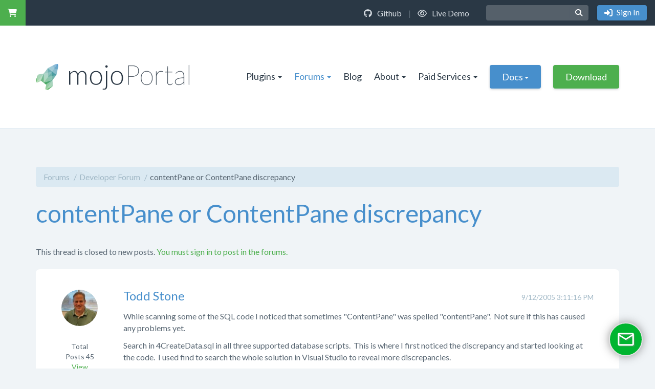

--- FILE ---
content_type: text/html; charset=utf-8
request_url: https://www.mojoportal.com/Forums/Thread.aspx?pageid=5&t=215~1
body_size: 28765
content:

<!DOCTYPE html>
<html id="Html" class="htmlclass" lang="en-US">
	<head id="Head1"><meta charset="utf-8" /><meta http-equiv="x-ua-compatible" content="ie=edge" /><title>
	contentPane or ContentPane discrepancy - mojoPortal
</title><meta name="viewport" content="width=device-width, initial-scale=1" /><meta name="SKYPE_TOOLBAR" content="SKYPE_TOOLBAR_PARSER_COMPATIBLE" /><link rel="apple-touch-icon" sizes="180x180" href="../Data/Sites/1/skins/2017-mojo-sky/img/favicons/apple-touch-icon.png" /><link rel="icon" type="image/png" href="../Data/Sites/1/skins/2017-mojo-sky/img/favicons/favicon-32x32.png" sizes="32x32" /><link rel="icon" type="image/png" href="../Data/Sites/1/skins/2017-mojo-sky/img/favicons/favicon-16x16.png" sizes="16x16" /><link rel="manifest" href="../Data/Sites/1/skins/2017-mojo-sky/img/favicons/manifest.json" /><link rel="mask-icon" href="../Data/Sites/1/skins/2017-mojo-sky/img/favicons/safari-pinned-tab.svg" color="#478fcc" /><link rel="shortcut icon" href="../Data/Sites/1/skins/2017-mojo-sky/img/favicons/favicon.ico" /><meta name="msapplication-config" content="img/favicons/browserconfig.xml" /><meta name="theme-color" content="#ffffff" />
<meta property="og:type" content="website" />
<link rel="search" type="application/opensearchdescription+xml" title="mojoPortal Site Search" href="https://www.mojoportal.com/SearchEngineInfo.ashx" />

		<!-- Style -->
		<link href="https://fonts.googleapis.com/css?family=Lato:300,300i,400,400i,700,700i" rel="stylesheet" />
		<!-- <link rel="stylesheet" href="//maxcdn.bootstrapcdn.com/font-awesome/4.7.0/css/font-awesome.min.css" /> -->
		
<link rel="stylesheet" href="https://www.mojoportal.com/Data/Sites/1/skins/2017-mojo-sky/fonts/fontawesome-free-6.4.2-web/css/all.min.css?v=e29d74a4-b296-4cfc-99c9-c9f3a24fa4d0" data-loader="skinfoldercss">
<link rel="stylesheet" href="https://www.mojoportal.com/Data/Sites/1/skins/2017-mojo-sky/fonts/fontawesome-free-6.4.2-web/css/v4-shims.min.css?v=e29d74a4-b296-4cfc-99c9-c9f3a24fa4d0" data-loader="skinfoldercss">
<link rel="stylesheet" href="https://www.mojoportal.com/Data/Sites/1/skins/2017-mojo-sky/js/smartmenus/jquery.smartmenus.bootstrap.css?v=e29d74a4-b296-4cfc-99c9-c9f3a24fa4d0" data-loader="skinfoldercss">
<link rel="stylesheet" href="https://www.mojoportal.com/Data/Sites/1/skins/2017-mojo-sky/js/prismjs/themes/prism-okaidia.min.css?v=e29d74a4-b296-4cfc-99c9-c9f3a24fa4d0" data-loader="skinfoldercss"><link rel="stylesheet" href="//code.jquery.com/ui/1.12.1/themes/smoothness/jquery-ui.css" />
<link rel="stylesheet" href="https://www.mojoportal.com/Data/Sites/1/skins/2017-mojo-sky/js/vendors/nivo-slider/themes/default/default.css?v=e29d74a4-b296-4cfc-99c9-c9f3a24fa4d0" data-loader="skinfoldercss">
<link rel="stylesheet" href="https://www.mojoportal.com/Data/Sites/1/skins/2017-mojo-sky/js/vendors/nivo-slider/themes/light/light.css?v=e29d74a4-b296-4cfc-99c9-c9f3a24fa4d0" data-loader="skinfoldercss">
<link rel="stylesheet" href="https://www.mojoportal.com/Data/Sites/1/skins/2017-mojo-sky/js/vendors/nivo-slider/themes/dark/dark.css?v=e29d74a4-b296-4cfc-99c9-c9f3a24fa4d0" data-loader="skinfoldercss">
<link rel="stylesheet" href="https://www.mojoportal.com/Data/Sites/1/skins/2017-mojo-sky/js/vendors/nivo-slider/themes/bar/bar.css?v=e29d74a4-b296-4cfc-99c9-c9f3a24fa4d0" data-loader="skinfoldercss">
<link rel="stylesheet" href="https://www.mojoportal.com/Data/Sites/1/skins/2017-mojo-sky/js/vendors/nivo-slider/nivo-slider.css?v=e29d74a4-b296-4cfc-99c9-c9f3a24fa4d0" data-loader="skinfoldercss">
<link rel="stylesheet" href="https://www.mojoportal.com/Data/Sites/1/skins/2017-mojo-sky/js/vendors/slick/slick.css?v=e29d74a4-b296-4cfc-99c9-c9f3a24fa4d0" data-loader="skinfoldercss"><link rel="stylesheet" data-loader="StyleSheetCombiner"  href="https://www.mojoportal.com/csshandler.ashx?s=1&skin=2017-mojo-sky&sv=e29d74a4-b296-4cfc-99c9-c9f3a24fa4d0"/>

		<!-- Scripts -->
		
		<script src="//code.jquery.com/jquery-3.1.1.min.js" integrity="sha256-hVVnYaiADRTO2PzUGmuLJr8BLUSjGIZsDYGmIJLv2b8=" crossorigin="anonymous"></script>
		
<script>window.jQuery || document.write('<script src=\'https://www.mojoportal.com/Data/Sites/1/skins/2017-mojo-sky/js/vendors/jquery/jquery-3.7.0.min.js?v=e29d74a4-b296-4cfc-99c9-c9f3a24fa4d0\'><\/script>')</script>
		<script src="//code.jquery.com/ui/1.12.1/jquery-ui.min.js" integrity="sha256-VazP97ZCwtekAsvgPBSUwPFKdrwD3unUfSGVYrahUqU=" crossorigin="anonymous"></script>
		
<script src="https://www.mojoportal.com/Data/Sites/1/skins/2017-mojo-sky/js/vendors/nivo-slider/jquery.nivo.slider.pack.js?v=e29d74a4-b296-4cfc-99c9-c9f3a24fa4d0" data-loader="skinfolderscript"></script>
<script>window.jQuery.ui || document.write('<script src=\'https://www.mojoportal.com/Data/Sites/1/skins/2017-mojo-sky/js/vendors/jquery/jquery-ui-1.12.1/jquery-ui.min.js?v=e29d74a4-b296-4cfc-99c9-c9f3a24fa4d0\'><\/script>')</script>
<script>window.jQuery.ui || document.write('<link rel=\'stylesheet\' href=\'https://www.mojoportal.com/Data/Sites/1/skins/2017-mojo-sky/js/vendors/jquery/jquery-ui-1.12.1/jquery-ui.min.css?v=e29d74a4-b296-4cfc-99c9-c9f3a24fa4d0\'>')</script>
		<!-- Change JQueryUI plugin names to fix name collision with Bootstrap. -->
		<script>$.widget.bridge('uiTooltip', $.ui.tooltip);$.widget.bridge('uiButton', $.ui.button);</script>
		
		<!-- Live Helper Chat 
		<script type="text/javascript">
			var LHCChatOptions = {};
			LHCChatOptions.opt = {widget_height:340,widget_width:300,popup_height:520,popup_width:500,domain:'www.mojoportal.com'};
			(function() {
			var po = document.createElement('script'); po.type = 'text/javascript'; po.async = true;
			var referrer = (document.referrer) ? encodeURIComponent(document.referrer.substr(document.referrer.indexOf('://')+1)) : '';
			var location  = (document.location) ? encodeURIComponent(window.location.href.substring(window.location.protocol.length)) : '';
			po.src = '//support.i7media.com/index.php/chat/getstatus/(click)/internal/(position)/bottom_right/(ma)/br/(hide_offline)/true/(top)/350/(units)/pixels/(leaveamessage)/true/(department)/4/(theme)/3?r='+referrer+'&l='+location;
			var s = document.getElementsByTagName('script')[0]; s.parentNode.insertBefore(po, s);
			})();
		</script>	-->	
		<script>var LHC_API = LHC_API||{};
		LHC_API.args = {mode:'widget',lhc_base_url:'//chat.i7media.com/',wheight:450,wwidth:350,pheight:520,pwidth:500,domain:'www.mojoportal.com',leaveamessage:true,department:[4],theme:5,check_messages:false};
		(function() {
		var po = document.createElement('script'); po.type = 'text/javascript'; po.setAttribute('crossorigin','anonymous'); po.async = true;
		var date = new Date();po.src = '//chat.i7media.com/design/defaulttheme/js/widgetv2/index.js?'+(""+date.getFullYear() + date.getMonth() + date.getDate());
		var s = document.getElementsByTagName('script')[0]; s.parentNode.insertBefore(po, s);
		})();
		</script>
	
<link rel='canonical' href='https://www.mojoportal.com/Forums/Thread.aspx?pageid=5&amp;t=215~-1' /></head>
	<body id="Body" class="pagebody is-complete forumthread forumpage page-offwhite">
		
		
		<form method="post" action="/" id="aspnetForm" class="main-form">
<div class="aspNetHidden">
<input type="hidden" name="__EVENTTARGET" id="__EVENTTARGET" value="" />
<input type="hidden" name="__EVENTARGUMENT" id="__EVENTARGUMENT" value="" />
<input type="hidden" name="__VIEWSTATEFIELDCOUNT" id="__VIEWSTATEFIELDCOUNT" value="3" />
<input type="hidden" name="__VIEWSTATE" id="__VIEWSTATE" value="gp1MfW9lmqB7Uo44FvOfExLHpUMbUG4gwNJMDz50ffiuwpivxL1rfLIHsiyZy1eNAP9a5BSru/Lw7QuOCdN5se/QVkdIM7LCbEB/zyRmz+0FZFrwHTUfkmVQd85nMzPCAZn1hDZit/1DCUH7k9Uhskw7XuniRFdCdYlpc3JuKUo55Gwt9yUJvwgRsnOtZaXv2F/CpsIAh4B/[base64]" />
<input type="hidden" name="__VIEWSTATE1" id="__VIEWSTATE1" value="saC64dnLYHm+//yNwilrOronvtXN8DYfJVl96hMWYSwfKTjVhIwo5vZ5TL7OOmqTFegF/SsBCXeR6JT6X0zld/YtDglyHtEkn+2QP4HGWagE7zFs2T6Vy1Yw81Jj3ElHy0Q5O/tmiegYJtQxVqybUOQKOhqqDekJSUfNoh2tFhBHco8oTRdESpc2Zo7r6wY0dFzUKbQ+RqAqE/C6ChyI6KMSZI29VhIOVatOz9JEFfElb9WDfbLXU3cirGk8EYLj2bO8Z0la47ukIlMy8QXXePtjx4QgWsB4o736vrioSDYtHS7MSmsUbRkj1nGaC11zNArAFICJLOi2hqibk5ke+eGpFe+42lGL42lll/MRnrZ7+1ebsL/4CoM4WFI3G7kddogTzpk8qR07rBpSXUsoJjWi7FYvRawXDMYdjXmAvQ422PrhTrHhztr83jmiD6nP6PT1/8EcZ2hmECjK6/sByQbkeI6KEPYUtOpYp/WYtFhE24FYGzg6" />
<input type="hidden" name="__VIEWSTATE2" id="__VIEWSTATE2" value="B4xhnLeKRXUcJ5+nKRNGbBEgxzGBYtljEUUFBEhJTs6NvemmjLkmDoAwNXnUM/61gnXvmRRPxY6Uwy+c8AJQ9BpL5WQpivU/dAbsG/d5VBOcz6BES7IhHBQbn/K3W3cuhaDxtfatW5OY0B87MElrlvH7nNELxE3ZZiSx1yqx6lMQMaF2rBeJPQ0mwUZNUECHJVAQG+YAau3oOE5w7dmglHjbe03aE/LZ6kp6H8yYM2BGbWx+afFvtK7+lwPrrDIaZpJG2Awzr+JkceEDpVOm3lbnV6pXBTegrWfrlP25ZKRpJ2F0kpeEK7X32MUG7577B/DMaTkbKKm6zzlH6y1WiM1c7voITg==" />
</div>

<script type="text/javascript">
//<![CDATA[
var theForm = document.forms['aspnetForm'];
if (!theForm) {
    theForm = document.aspnetForm;
}
function __doPostBack(eventTarget, eventArgument) {
    if (!theForm.onsubmit || (theForm.onsubmit() != false)) {
        theForm.__EVENTTARGET.value = eventTarget;
        theForm.__EVENTARGUMENT.value = eventArgument;
        theForm.submit();
    }
}
//]]>
</script>



<script src="/ClientScript/mojocombined/mojocombinedfull.js?v3" data-loader="scriptloader"></script>
<script src="/ClientScript/CSSFriendly/AdapterUtils.min.js" data-loader="scriptloader"></script>
<script src="/ClientScript/CSSFriendly/TreeViewAdapter.min.js" data-loader="scriptloader"></script><script data-loader="NeatHtmlUntrustedContentControl" src="/NeatHtml/NeatHtml.js?guid=4aae580c-2719-4406-afc1-f347c0d8195e"></script>
<script src="/bundles/WebFormsJs?v=N8tymL9KraMLGAMFuPycfH3pXe6uUlRXdhtYv8A_jUU1" type="text/javascript"></script>
<script src="/bundles/MsAjaxJs?v=D6VN0fHlwFSIWjbVzi6mZyE9Ls-4LNrSSYVGRU46XF81" type="text/javascript"></script>
<div class="aspNetHidden">

	<input type="hidden" name="__VIEWSTATEGENERATOR" id="__VIEWSTATEGENERATOR" value="0EFB0CF3" />
	<input type="hidden" name="__EVENTVALIDATION" id="__EVENTVALIDATION" value="l1yluXr0AyBZCcruE45d9WigDMPQGfBfhq+jRd0fhlKLHB6DmYbvUdsXqkzlpZlMoDpRnJm3kyetPiOIMzQpqP21MnIXCfvTwAjSXnE822odGevxsY8bcRVjZWhgXNfVf0xwhSfQ3gFHrGoPGHmXAghwUHObyD+7BTenE1OUeoVCuJzD" />
</div>
			
			
			
			<script type="text/javascript">
//<![CDATA[
Sys.WebForms.PageRequestManager._initialize('ctl00$ScriptManager1', 'aspnetForm', [], [], [], 90, 'ctl00');
//]]>
</script>


		<script>var hideAdminDrawerInitially = true;</script>
			
			<div class="userbar">
				<div class="left">
					<li class='topnavitem cartnav'><a class='sitelink' href='https://www.mojoportal.com/WebStore/Cart.aspx?pageid=490&amp;mid=733'><span class='fa fa-shopping-cart text-green'></span></a></li> 
				</div>
				<div class="right">
					<div class="userbarlinks"><a href="https://github.com/i7MEDIA/mojoportal/" target="_blank"><i class="fa fa-github"></i> Github</a> | <a href="https://demo.mojoportal.com/" target="_blank"><i class="fa fa-eye"></i> Live Demo</a></div>
					<div id="ctl00_SearchInputBar_pnlS" class="wrapsearchinput">
	
	<div id="ctl00_SearchInputBar_pnlSearch" class="searchpanel " onkeypress="javascript:return WebForm_FireDefaultButton(event, &#39;ctl00_SearchInputBar_btnSearch&#39;)" style="display:inline;">
		
		
		
		<input name="ctl00$SearchInputBar$txtSearch" type="text" id="ctl00_SearchInputBar_txtSearch" title="Site Search" class="form-control" placeholder=" " />
		<span class='input-group-btn'><input type="submit" name="ctl00$SearchInputBar$btnSearch" value="" id="ctl00_SearchInputBar_btnSearch" class="btn btn-link" /></span>
		
	
	</div>

</div>
					<ul class="user-spec">
						<li class="topnavitem"><a class="btn btn-blue loginlink" rel="nofollow" href="https://www.mojoportal.com/Secure/Login.aspx?returnurl=https%3a%2f%2fwww.mojoportal.com%2f"> Sign In</a></li>
						
					</ul>
				</div>
			</div>
			<div class="sitewrap">
				<header class="head">
					<div class="container">
						<a class="site-logo" href="../"><img src="https://www.mojoportal.com/Data/Sites/1/skins/2017-mojo-sky/img/logo.svg" alt="mojoPortal CMS" /></a>
						<div class="sitemenu hidden-xs hidden-sm" id="site-menu">
							<ul class='nav navbar-nav sm sm-clean'><li class='dropdown-toggle'><a href='/plugins'>Plugins</a><ul class='dropdown-menu'><li><a href='https://www.mojoportal.com/form-wizard-pro-product'>Form Wizard Pro</a></li><li><a href='https://www.mojoportal.com/event-calendar-pro-product'>Event Calendar Pro</a></li><li><a href='https://www.mojoportal.com/site-membership-pro-product'>Site Membership Pro</a></li><li><a href='https://www.mojoportal.com/web-invoice-pro-product'>Web Invoice Pro</a></li><li><a href='https://www.mojoportal.com/fund-raiser-pro-product'>Fund Raiser Pro</a></li><li><a href='https://www.mojoportal.com/professional-installation-service'>Installation Service</a></li></ul></li><li class='dropdown-toggle active'><a href='/forums'>Forums</a><ul class='dropdown-menu'><li><a href='https://www.mojoportal.com/Forums/ForumView.aspx?pageid=5&f=3~1'>Installing &amp; Upgrading</a></li><li><a href='https://www.mojoportal.com/Forums/ForumView.aspx?pageid=5&f=5~1'>Site Administration</a></li><li><a href='https://www.mojoportal.com/Forums/ForumView.aspx?pageid=5&f=9~1'>Developer Forum</a></li><li><a href='https://www.mojoportal.com/Forums/ForumView.aspx?pageid=5&f=4~1'>Design &amp; Skinning</a></li><li><a href='https://www.mojoportal.com/Forums/ForumView.aspx?pageid=5&f=43~1'>SuperFlexi</a></li><li><a href='https://www.mojoportal.com/forums'>More Forums</a></li></ul></li><li><a href='/blog'>Blog</a></li><li class='dropdown-toggle'><a href='/about'>About</a><ul class='dropdown-menu'><li><a href='/features'>Features</a></li><li><a href='/contact'>Contact Us</a></li><li><a href='/report-a-vulnerability'>Report a Vulnerability</a></li><li><a href='/contribute'>Contribute</a></li></ul></li><li class='dropdown-toggle'><a href='/paid-services'>Paid Services</a><ul class='dropdown-menu'><li class='dropdown-toggle'><a href='/hosting'>Hosting</a><ul class='dropdown-menu'><li><a href='/shared-hosting'>Shared Hosting</a></li><li><a href='/dedicated-hosting'>Dedicated Hosting</a></li></ul></li><li class='dropdown-toggle'><a href='/paid-support'>Paid Support</a><ul class='dropdown-menu'><li><a href='/paid-support-ticket'>Paid Support Ticket</a></li><li><a href='/support-plans'>Support Plans</a></li></ul></li><li><a href='/training'>mojoPortal Training</a></li></ul></li><li class='dropdown-toggle menu-btn-blue'><a class='menu-btn-blue' href='/docs'>Docs</a><ul class='dropdown-menu'><li class='dropdown-toggle'><a href='/docs/install-and-admin'>Install &amp; Admin</a><ul class='dropdown-menu'><li class='dropdown-toggle'><a href='/docs/installation-quick-start'>Installation Quick Start</a><ul class='dropdown-menu'><li class='dropdown-toggle'><a href='/docs/installing-mojoportal-on-iis'>Installing mojoPortal on IIS</a><ul class='dropdown-menu'><li><a href='/adding-a-host-name-to-the-hosts-file-for-local-testing'>How to get multiple IIS web sites working on your development machine</a></li></ul></li><li><a href='/docs/migrating-mojoportal-to-a-new-server'>Migrating mojoPortal to a New Server</a></li></ul></li><li><a href='/hosting-requirements'>Hosting Requirements</a></li><li><a href='/docs/database-configuration'>Database Configuration</a></li><li><a href='/docs/upgrading'>Upgrading</a></li><li class='dropdown-toggle'><a href='/docs/basic-troubleshooting'>Basic Troubleshooting</a><ul class='dropdown-menu'><li><a href='/mojoportal-system-log.aspx'>The mojoPortal System Log</a></li></ul></li><li class='dropdown-toggle'><a href='/docs/email'>Email Configuration</a><ul class='dropdown-menu'><li><a href='/docs/sending-bulk-email'>Sending Bulk Email</a></li></ul></li><li class='dropdown-toggle'><a href='/docs/e-commerce'>E-commerce</a><ul class='dropdown-menu'><li><a href='/using-authorizenet.aspx'>Using Authorize.NET</a></li><li><a href='/using-paypal-standard.aspx'>Using PayPal Standard</a></li><li><a href='/using-paypal-website-payments-pro.aspx'>Using PayPal Website Payments Pro</a></li><li><a href='/using-paypal-express-checkout'>Using PayPal Express Checkout</a></li><li><a href='/using-plugnpay.aspx'>Using PlugNPay</a></li><li><a href='/using-worldpay'>Using WorldPay</a></li></ul></li><li class='dropdown-toggle'><a href='/managing-pages'>Managing Pages</a><ul class='dropdown-menu'><li><a href='/how-to-make-a-page-link-to-a-child-page.aspx'>How To Make a Page Link To a Child Page</a></li><li><a href='/linking-to-external-or-existing-pages.aspx'>Linking to External or Existing Pages</a></li><li><a href='/renaming-pages-and-changing-page-urls'>Renaming Pages and Changing Page Urls</a></li></ul></li><li class='dropdown-toggle'><a href='/docs/adding-content'>Adding Content to Pages</a><ul class='dropdown-menu'><li class='dropdown-toggle'><a href='/publishing-the-same-content-on-multiple-pages.aspx'>Publishing the Same Content on Multiple Pages</a><ul class='dropdown-menu'><li><a href='/same-content-on-all-pages-with-module-wrapper.aspx'>Same Content on All Pages With Module Wrapper</a></li></ul></li></ul></li><li><a href='/docs/content-versioning'>Content Versioning</a></li><li><a href='/docs/content-workflow'>Content Workflow</a></li><li class='dropdown-toggle'><a href='/docs/seo'>Search Engine Optimization</a><ul class='dropdown-menu'><li class='dropdown-toggle'><a href='/google-analytics-integration.aspx'>Google Analytics Integration</a><ul class='dropdown-menu'><li><a href='/tracking-outbound-link-clicks.aspx'>Tracking Outbound Link Clicks</a></li><li><a href='/using-the-async-google-analytics-controls.aspx'>Using The Async Google Analytics Controls</a></li></ul></li><li><a href='/submitting-your-site-maps-to-google-and-bing.aspx'>Submitting Your Site Maps to Google and Bing</a></li><li><a href='/seo-page-title-format.aspx'>Page Title Format</a></li><li><a href='/extensionless-urls.aspx'>Extensionless Urls</a></li><li><a href='/301-redirects.aspx'>301 Redirects</a></li><li><a href='/custom-meta-data.aspx'>Custom Meta Data</a></li><li><a href='/optimizing-your-home-page-url-for-seo.aspx'>Optimizing Your Home Page Url for SEO</a></li></ul></li><li class='dropdown-toggle'><a href='/advanced-configuration'>Advanced Configuration</a><ul class='dropdown-menu'><li><a href='/medium-trust'>Running in Medium Trust</a></li><li class='dropdown-toggle'><a href='/docs/webconfig'>Web.config Guide</a><ul class='dropdown-menu'><li><a href='/sample-userconfig.aspx'>Sample user.config</a></li><li><a href='/using-separate-files-for-config-sections'>Using Separate Files for Config Sections</a></li></ul></li><li><a href='/docs/canonical-domain'>Using a Canonical Domain or Host Name</a></li><li><a href='/docs/supporting-large-file-uploads'>Supporting Large File Uploads</a></li><li><a href='/using-neatupload-for-multiple-file-upload-with-a-progress-bar'>Using NeatUpload for Multiple File Upload with a Progress Bar</a></li><li><a href='/cdn-configuration'>CDN Configuration</a></li></ul></li><li><a href='/localization'>Localization</a></li><li><a href='/accessibility'>Accessibility</a></li><li><a href='/creatingaregistrationagreement.aspx'>Creating a Registration Agreement</a></li><li><a href='/capacity-planning.aspx'>Capacity Planning</a></li><li class='dropdown-toggle'><a href='/docs/site-search'>Site Search</a><ul class='dropdown-menu'><li><a href='/rebuilding-the-search-index.aspx'>Rebuilding the Search Index</a></li></ul></li><li><a href='/self-hosting-jquery'>Self Hosting jQuery</a></li><li><a href='/creating-content-templates.aspx'>Creating Content Templates</a></li><li><a href='/creating-content-style-templates.aspx'>Creating Content Style Templates</a></li><li><a href='/controlling-jquery-jquery-ui-versions'>Controlling jQuery &amp; jQuery UI Versions</a></li><li><a href='/customizing-the-404-page-not-found-page'>Customizing the 404 Page Not Found Page</a></li><li><a href='/adding-a-facebook-profile-widget-to-your-site.aspx'>Adding a Facebook Profile Widget to your site</a></li><li class='dropdown-toggle'><a href='/docs/multi-tenancy'>Multi-Tenancy</a><ul class='dropdown-menu'><li><a href='/docs/multi-tenancy-with-host-names'>Using Host Names</a></li><li><a href='/docs/multi-tenancy-with-folder-names'>Using Folders</a></li><li><a href='/docs/multi-tenancy-related-sites-mode'>Using Related Sites Mode</a></li></ul></li><li class='dropdown-toggle'><a href='/docs/web-farms-and-clusters'>Web Farms and Clusters</a><ul class='dropdown-menu'><li><a href='/overview-scaling-out-vs-scaling-up'>Overview - Scaling Out vs Scaling Up</a></li><li><a href='/implementation-considerations-for-web-farms'>Implementation Considerations for Web Farms</a></li><li class='dropdown-toggle'><a href='/windows-azure'>Windows Azure</a><ul class='dropdown-menu'><li><a href='/overview-of-the-windows-azure-platform'>Overview of the Windows Azure Platform</a></li><li class='dropdown-toggle'><a href='/using-a-synchronization-framework-to-run-mojoportal-on-azure'>Using a Synchronization Framework to Run mojoPortal on Azure</a><ul class='dropdown-menu'><li><a href='/create-a-windows-azure-storage-account'>Create a Windows Azure Storage Account</a></li><li><a href='/deploy-the-azure-host-to-windows-azure'>Deploy the Azure Host to Windows Azure</a></li><li><a href='/create-a-sqlazure-database'>Create a SqlAzure Database</a></li><li><a href='/create-windows-azure-appfabric-cache'>Create Windows Azure AppFabric Cache</a></li><li><a href='/preparing-a-local-copy-of-mojoportal-for-deployment'>Preparing a Local Copy of mojoPortal for Deployment</a></li><li><a href='/uploading-mojoportal-files-to-azure-blob-storage'>Uploading mojoPortal Files to Azure Blob Storage</a></li></ul></li></ul></li><li><a href='/logging-errors-to-the-database'>Logging Errors to the Database</a></li></ul></li><li><a href='/using-open-live-writer-to-manage-pages'>Using Open Live Writer to Manage Pages</a></li></ul></li><li class='dropdown-toggle'><a href='/docs/skinning'>Design and Skinning</a><ul class='dropdown-menu'><li><a href='/docs/upgrading-skins'>Upgrading Skins</a></li><li><a href='/supporting-tablets-and-phones'>Supporting Tablets and Phones</a></li><li><a href='/customizing-framework-with-bootswatch'>Customizing Framework with Bootswatch</a></li><li class='dropdown-toggle'><a href='/understanding-the-layout-master-file'>Understanding the Layout.master File</a><ul class='dropdown-menu'><li class='dropdown-toggle'><a href='/usercontrols-as-include-files.aspx'>UserControls as Include Files</a><ul class='dropdown-menu'><li><a href='/the-slidepanel-user-control.aspx'>The SlidePanel User Control</a></li></ul></li><li><a href='/showing-side-columns-even-when-they-have-no-content.aspx'>Showing Side Columns Even When They Have No Content</a></li><li><a href='/using-images-in-layoutmaster.aspx'>Using Images in layout.master</a></li><li><a href='/how-the-main-column-layout-works'>How The Main Column Layout Works</a></li></ul></li><li><a href='/understanding-the-styleconfig-file.aspx'>Understanding The style.config File</a></li><li><a href='/understandingthecssfiles.aspx'>Understanding the CSS Files</a></li><li class='dropdown-toggle'><a href='/docs/theme-skin-file'>Using the theme.skin File</a><ul class='dropdown-menu'><li><a href='/styling-facebook-comments'>Styling Facebook Comments</a></li><li><a href='/blog-display-settings'>Blog Display Settings</a></li><li><a href='/login-module-display-settings'>Login Module Display Settings</a></li><li><a href='/member-list-display-settings'>Member List Display Settings</a></li><li><a href='/forum-display-settings'>Forum Display Settings</a></li><li><a href='/layout-display-settings'>Layout Display Settings</a></li><li><a href='/registration-page-display-settings'>Registration Page Display Settings</a></li><li><a href='/webstore-display-settings'>WebStore Display Settings</a></li><li><a href='/child-page-site-map-display-settings'>Child Page Site Map Display Settings</a></li><li><a href='/image-gallery-display-settings'>Image Gallery Display Settings</a></li><li><a href='/feed-manager-display-settings'>Feed Manager Display Settings</a></li><li><a href='/shared-files-display-settings'>Shared Files Display Settings</a></li><li><a href='/event-calendar-pro-display-settings'>Event Calendar Pro Display Settings</a></li><li><a href='/form-wizard-pro-display-settings'>Form Wizard Pro Display Settings</a></li><li><a href='/miscellaneous-other-themeskin-settings'>Miscellaneous Other theme.skin settings</a></li><li><a href='/search-results-display-settings'>Search Results Display Settings</a></li><li><a href='/fund-raiser-pro-display-settings'>Fund Raiser Pro Display Settings</a></li></ul></li><li class='dropdown-toggle'><a href='/docs/styling-menus'>Styling Menus</a><ul class='dropdown-menu'><li class='dropdown-toggle'><a href='/menu-structure-and-properties.aspx'>Menu Structure and Properties</a><ul class='dropdown-menu'><li><a href='/multiple-horizontal-menus.aspx'>Multiple Horizontal Menus</a></li></ul></li><li><a class='unclickable' href='/docs/menu-types'>Menu Types</a></li><li><a class='unclickable' href='/unclickable-menu-items.aspx'>Unclickable Menu Items</a></li><li><a href='/the-trouble-with-aspnet-menu.aspx'>The Trouble With ASP.NET Menu</a></li><li><a href='/custom-menu-css-classes'>Custom Menu CSS Classes</a></li><li><a href='/flexmenu'>FlexMenu</a></li><li><a href='/mobile-kit-pro-mobilemenu'>Mobile Kit Pro - MobileMenu</a></li></ul></li><li class='dropdown-toggle'><a href='/skinning-tips'>Skinning Tips</a><ul class='dropdown-menu'><li><a href='/different-styles-for-different-features'>Different Styles For Different Features</a></li><li><a href='/styling-the-search-input-box'>Styling the Search Input Box</a></li><li><a href='/using-wireframe-skins'>Using Wireframe Skins</a></li><li><a href='/how-to-make-a-side-column-wider-on-some-pages'>How To Make a Side Column Wider On Some Pages</a></li><li><a href='/a-more-flexible-set-of-container-panels'>A More Flexible Set of Container Panels</a></li><li><a href='/docs/customizing-labels-and-buttons'>Customizing Labels and Buttons</a></li><li><a href='/customizing-the-addthis-widget'>Customizing the AddThis Widget</a></li><li><a href='/css-its-all-about-understanding-selectors'>CSS - Its All About Understanding Selectors</a></li><li><a href='/css-understanding-the-cascade'>CSS - Understanding the Cascade</a></li><li><a href='/visual-partitioning'>Visual Partitioning</a></li><li><a href='/where-is-the-site-logo'>Where is the Site Logo?</a></li><li><a href='/using-nivo-slider'>Using Nivo Slider</a></li><li><a href='/styling-jquery-widgets'>Styling jQuery Widgets</a></li><li><a href='/using-a-custom-favicon'>Using a Custom Favicon</a></li></ul></li><li><a href='/design-resources.aspx'>Design Resources</a></li><li><a href='/troubleshooting-css-issues.aspx'>Troubleshooting CSS Issues</a></li><li class='dropdown-toggle'><a href='/styling-admin-areas.aspx'>Styling Admin Areas</a><ul class='dropdown-menu'><li><a href='/creating-an-admin-toolbar.aspx'>Creating An Admin Toolbar</a></li><li><a href='/administration-menu.aspx'>Administration Menu</a></li></ul></li><li><a href='/how-to-control-headings.aspx'>How To Control Headings</a></li><li><a href='/changing-the-jquery-ui-theme'>Changing the jQuery UI Theme</a></li><li><a href='/improving-your-yslow-or-page-speed-score'>Improving Your YSlow or Page Speed Score</a></li><li><a href='/controlling-the-size-of-avatars'>Controlling the Size of Avatars</a></li><li><a href='/styling-recaptcha'>Styling Recaptcha</a></li><li><a href='/docs/creating-cross-platform-favicons'>Creating Cross Platform Favicons</a></li><li class='dropdown-toggle'><a href='/creating-skins-with-artisteer'>Creating mojoPortal CMS Skins with Artisteer</a><ul class='dropdown-menu'><li><a href='/artisteer-31-instructions'>Artisteer 3.1 Instructions</a></li><li><a href='/artisteer-30-instructions'>Artisteer 3.0 Instructions</a></li><li><a href='/artisteer-24-to-26-instructions.aspx'>Artisteer 2.4 to 2.6 Instructions</a></li><li><a href='/artisteer-23-instructions.aspx'>Artisteer 2.3 Instructions</a></li></ul></li><li><a href='/docs/skin-config'>Skin Config</a></li></ul></li><li class='dropdown-toggle'><a href='/docs/features'>Features</a><ul class='dropdown-menu'><li><a href='/docs/audio-video-players'>Audio/Video Players</a></li><li class='dropdown-toggle'><a href='/docs/better-image-gallery'>Better Image Gallery</a><ul class='dropdown-menu'><li><a href='/docs/getting-started-with-the-better-image-gallery'>Getting Started With The Better Image Gallery</a></li></ul></li><li class='dropdown-toggle'><a href='/docs/blog'>Blog</a><ul class='dropdown-menu'><li><a href='/using-open-live-writer-with-your-blog'>Using Open Live Writer with Your Blog</a></li><li><a href='/adding-content-to-the-blog-sidebar.aspx'>Adding Content to the Blog Sidebar</a></li><li class='dropdown-toggle'><a href='/using-feedburner-with-your-blog.aspx'>Using Feedburner with Your Blog</a><ul class='dropdown-menu'><li><a href='/getting-the-most-from-your-blog-with-odiogo-and-feedburner'>Getting The Most From Your Blog with Odiogo and Feedburner</a></li></ul></li><li><a href='/using-the-blog-feed-in-feed-manager'>Using the Blog Feed in Feed Manager</a></li><li><a href='/google-news-site-map'>Google News Site Map</a></li><li><a href='/blog-featured-post'>Blog Featured Post</a></li><li><a href='/blog-featured-image'>Blog Featured Image</a></li><li><a href='/blog-post-list-module'>Blog Post List Module</a></li></ul></li><li><a href='/docs/contact-form'>Contact Form</a></li><li><a href='/docs/event-calendar-pro'>Event Calendar Pro</a></li><li class='dropdown-toggle'><a href='/docs/feed-manager'>Feed Manager</a><ul class='dropdown-menu'><li><a href='/filtering-content-in-feed-manager.aspx'>Filtering Content in Feed Manager</a></li></ul></li><li><a href='/docs/file-manager'>File Manager</a></li><li><a href='/docs/form-wizard'>Form Wizard</a></li><li class='dropdown-toggle'><a href='/docs/forums'>Forums</a><ul class='dropdown-menu'><li><a href='/allowing-users-to-post-images-in-the-forums'>Allowing Users To Post Images In The Forums</a></li></ul></li><li><a href='/docs/html-fragment-module'>HTML Fragment Module</a></li><li><a href='/docs/html-module'>HTML Module</a></li><li><a href='/docs/image-gallery'>Image Gallery</a></li><li><a href='/docs/newsletter'>Newsletter</a></li><li><a href='/docs/recent-content'>Recent Content</a></li><li><a href='/docs/shared-files'>Shared Files</a></li><li><a href='/docs/superflexi'>SuperFlexi</a></li><li><a href='/docs/webstore'>WebStore</a></li><li><a href='/docs/xml-xsl-module'>XML/XSL Module</a></li></ul></li><li class='dropdown-toggle'><a href='/dev-docs'>Developer Docs</a><ul class='dropdown-menu'><li><a href='/dev-docs/how-mojoportal-works'>How mojoPortal Works</a></li><li><a href='/dev-docs/getting-the-code'>Getting the Code</a></li><li class='dropdown-toggle'><a href='/dev-docs/hello-world-quick-start'>Hello World - Developer Quick Start</a><ul class='dropdown-menu'><li><a href='/building-a-simple-paypal-buy-now-feature.aspx'>Building a Simple PayPal Buy Now Feature</a></li></ul></li><li class='dropdown-toggle'><a href='/dev-docs/extending-mojoportal'>Extending mojoPortal</a><ul class='dropdown-menu'><li><a href='/dev-docs/simple-module'>A Simple Custom Module</a></li><li><a href='/dev-docs/adding-javascript'>Adding Javascript</a></li><li><a href='/dev-docs/cloning-a-feature'>Cloning an Existing Feature</a></li><li><a href='/settingupasolutionforcustomdevelopment.aspx'>Setting Up a Solution for Custom Development</a></li><li><a href='/overviewofcontentfeaturedevelopment.aspx'>Overview of Content Feature Development</a></li><li><a href='/setupandupgradeforcustomfeatures.aspx'>Setup and Upgrade for Custom Features</a></li><li><a href='/dev-docs/friendly-urls'>Using Friendly Urls in Custom Features</a></li><li><a href='/addingcustomitemstotheadministrationmenu.aspx'>Adding Custom Items to the Administration Menu</a></li><li><a href='/using-a-different-database-for-a-feature'>Using a Different Database for a Feature</a></li><li><a href='/dev-docs/indexing-custom-features'>Making Custom Features Searchable</a></li><li><a href='/using-module-settings'>Using Module Settings</a></li><li class='dropdown-toggle'><a href='/event-handlers'>Event Handlers</a><ul class='dropdown-menu'><li><a href='/page-created-event-handlers.aspx'>Page Created Event Handlers</a></li><li><a href='/site-created-event-handlers'>Site Created Event Handlers</a></li><li><a href='/user-registered-event-handlers.aspx'>User Registered Event Handlers</a></li><li><a href='/user-sign-in-event-handlers.aspx'>User Sign In Event Handlers</a></li></ul></li><li><a href='/keeping-sessions-alive'>Keeping Sessions Alive</a></li></ul></li><li><a href='/developer-faq'>Developer FAQ</a></li><li><a href='/dev-docs/avoid-forking-the-code'>Avoid Forking The Code</a></li><li><a href='/architecture'>Architecture</a></li><li class='dropdown-toggle'><a href='/using-the-installation-system'>Using The Installation System</a><ul class='dropdown-menu'><li class='dropdown-toggle'><a href='/configuring-initial-content.aspx'>Configuring Initial Content</a><ul class='dropdown-menu'><li><a href='/populating-feature-content.aspx'>Populating Feature Content</a></li></ul></li></ul></li><li><a href='/using-the-task-framework.aspx'>Using The Task Framework</a></li><li><a href='/production-files-vs-source-code'>Production Files vs. Source Code </a></li><li class='dropdown-toggle'><a href='/dev-docs/visual-studio'>Developing in Visual Studio</a><ul class='dropdown-menu'><li><a href='/packaging-and-deployment.aspx'>Packaging and Deployment</a></li><li><a href='/producing-a-minimal-build-without-features.aspx'>Producing a Minimal Build Without Features</a></li><li><a href='/dev-docs/setting-up-your-projects'>Setting Up Your Projects</a></li></ul></li><li class='dropdown-toggle'><a href='/mojoportalwebcontrols.aspx'>mojoPortal Web Controls</a><ul class='dropdown-menu'><li><a href='/smartcombo.aspx'>SmartCombo</a></li><li><a href='/filebrowsertextboxextender'>FileBrowserTextBoxExtender</a></li></ul></li><li><a href='/using-ms-ajax'>Using MS AJAX</a></li><li class='dropdown-toggle'><a href='/customizing-the-editor-toolbars.aspx'>Customizing the Editor Toolbars</a><ul class='dropdown-menu'><li><a href='/controlling-the-css-used-in-the-editors'>Controlling The CSS Used in the Editors</a></li></ul></li><li class='dropdown-toggle'><a href='/docs/sql-query-tool'>Using The SQL Query Tool</a><ul class='dropdown-menu'><li><a href='/docs/using-saved-query-data-in-a-custom-module'>Using Saved Query Data in a Custom Module</a></li></ul></li><li><a href='/using-nettiers-with-mojoportal.aspx'>Using .netTiers with mojoPortal</a></li><li><a href='/using-the-help-system'>Using The Help System</a></li><li><a href='/recommended-developer-tools'>Recommended Tools</a></li><li><a href='/sending-email-from-custom-code'>Sending Email From Custom Code</a></li><li><a href='/logging-to-the-mojoportal-log4net-log-from-custom-code'>Logging to the mojoPortal log4net log From Custom Code</a></li><li><a href='/using-aspnet-routing-in-mojoportal'>Using ASP.NET Routing in mojoPortal</a></li><li class='dropdown-toggle'><a href='/dev-docs/building-a-guestbook-video-series'>Building a Guestbook Video Series</a><ul class='dropdown-menu'><li><a href='/dev-series-1-source-code-overview-part-1.aspx'>Dev Series 1 Source Code Overview Part 1</a></li><li><a href='/video-source-code-overview-part-2.aspx'>Dev Series 2 Source Code Overview Part 2</a></li><li><a href='/dev-series-3-custom-solution.aspx'>Dev Series 3 Custom Solution</a></li><li><a href='/dev-series-4-hello-web.aspx'>Dev Series 4 Hello Web</a></li><li><a href='/dev-series-5-hello-web-part-2.aspx'>Dev Series 5 Hello Web Part 2</a></li><li><a href='/dev-series-6-hello-guest-book.aspx'>Dev Series 6 Hello Guest Book</a></li><li><a href='/dev-series-7-concepts-part-1.aspx'>Dev Series 7 Concepts Part 1</a></li><li><a href='/dev-series-8-concepts-part-2.aspx'>Dev Series 8 Concepts Part 2</a></li><li><a href='/dev-series-9-debugging-in-iis.aspx'>Dev Series 9 Debugging in IIS</a></li><li><a href='/dev-series-10-create-a-table-using-the-setup-system.aspx'>Dev Series 10 Create a Table Using the Setup System</a></li><li><a href='/dev-series-11-using-the-setup-system-to-run-upgrade-scripts.aspx'>Dev Series 11 Using The Setup System to Run Upgrade Scripts</a></li><li><a href='/dev-series-12-generating-a-data-access-class.aspx'>Dev Series 12 Generating a Data Access Class</a></li><li><a href='/dev-series-13-generate-the-business-layer.aspx'>Dev Series 13 Generate the Business Layer</a></li><li><a href='/dev-series-14-first-guestbook-submission.aspx'>Dev Series 14 First Guestbook Submission</a></li><li><a href='/dev-series-15-form-layout.aspx'>Dev Series 15 Form Layout</a></li><li><a href='/dev-series-16-form-layout-and-data-binding.aspx'>Dev Series 16 Form Layout and Data Binding</a></li><li><a href='/dev-series-17-upgrading-from-svn-and-converting-to-vs-2010.aspx'>Dev Series 17 Upgrading from svn and Converting to VS 2010</a></li><li><a href='/dev-series-18-css-layout.aspx'>Dev Series 18 CSS Layout</a></li><li><a href='/dev-series-19-using-a-wysiwyg-editor-and-captcha.aspx'>Dev Series 19 Using a WYSIWYG Editor and Captcha</a></li><li><a href='/dev-series-20-default-button-and-input-validation.aspx'>Dev Series 20 Default Button and Input Validation</a></li><li><a href='/dev-series-21-protecting-against-untrusted-content.aspx'>Dev Series 21 Protecting Against Untrusted Content</a></li><li><a href='/dev-series-22-supporting-page-part-1.aspx'>Dev Series 22 Supporting Page Part 1</a></li><li><a href='/dev-series-23-supporting-pages-part-2.aspx'>Dev Series 23 Supporting Pages Part 2</a></li><li><a href='/dev-series-24-supporting-pages-part-3.aspx'>Dev Series 24 Supporting Pages Part 3</a></li><li><a href='/dev-series-25-enforcing-security-part-1.aspx'>Dev Series 25 Enforcing Security Part 1</a></li><li><a href='/dev-series-26-enforcing-security-part-2.aspx'>Dev Series 26 Enforcing Security Part 2</a></li><li><a href='/dev-series-27-implementing-the-update-method.aspx'>Dev Series 27 Implementing the update method</a></li><li><a href='/dev-series-28-feature-settings-part-1.aspx'>Dev Series 28 Feature Settings Part 1</a></li><li><a href='/dev-series-29-feature-settings-part-2.aspx'>Dev Series 29 Feature Settings Part 2</a></li><li><a href='/dev-series-30-feature-settings-part-3.aspx'>Dev Series 30 Feature Settings Part 3</a></li><li><a href='/dev-series-31-feature-packaging-and-deployment.aspx'>Dev Series 31 Feature Packaging and Deployment</a></li><li><a href='/guest-book-tutorial-files.aspx'>Guest Book Tutorial Files</a></li></ul></li></ul></li><li><a href='/faq'>FAQ</a></li><li class='dropdown-toggle'><a href='/docs/security'>Users &amp; Security</a><ul class='dropdown-menu'><li class='dropdown-toggle'><a href='/docs/use-ssl'>Use SSL</a><ul class='dropdown-menu'><li><a href='/docs/configuring-ssl-in-mojoportal'>Configuring SSL in mojoPortal</a></li><li><a href='/using-an-ssl-proxy-server'>Using an SSL Proxy Server</a></li></ul></li><li class='dropdown-toggle'><a href='/docs/authentication'>Authentication</a><ul class='dropdown-menu'><li><a href='/docs/forms-auth'>Forms Authentication</a></li><li class='dropdown-toggle'><a href='/docs/ldap-authentication'>LDAP Authentication</a><ul class='dropdown-menu'><li><a href='/using-active-directory'>Using Active Directory</a></li><li><a href='/usingopenldap.aspx'>Using OpenLDAP</a></li></ul></li><li><a href='/usingwindowsauthentication.aspx'>Using Windows Authentication</a></li><li><a href='/controlling-browser-sessions'>Controlling Browser Sessions</a></li><li><a href='/docs/oauth-openid-connect'>OAuth/OpenID Connect</a></li></ul></li><li class='dropdown-toggle'><a href='/docs/managing-users'>Managing Users</a><ul class='dropdown-menu'><li><a href='/oops-you-forgot-the-administrator-password'>Oops You Forgot the Administrator Password</a></li><li><a href='/docs/user-profiles'>User Profile Configuration</a></li><li><a href='/docs/password-encryption-hashing'>Password Encryption/Hashing</a></li></ul></li><li class='dropdown-toggle'><a href='/docs/roles-permissions'>Roles and Permissions</a><ul class='dropdown-menu'><li><a href='/allowing-users-to-upload-and-browse-files'>Allowing Users To Upload and Browse Files</a></li></ul></li><li><a href='/docs/protecting-static-files'>Protecting Static Files</a></li><li><a href='/docs/securing-the-file-system'>Securing the File System</a></li><li><a href='/docs/anti-spam'>Anti-SPAM Measures</a></li><li><a href='/docs/use-a-custom-machine-key'>Use a Custom Machine Key</a></li></ul></li></ul></li><li class='menu-btn-green'><a class='menu-btn-green' href='/download'>Download</a></li></ul>

						</div>
						<button type="button" class="menu-btn visible-xs visible-sm">
							<span class="menu-btn-text">Menu</span>
							<span class="menu-btn-bar first"></span>
							<span class="menu-btn-bar middle"></span>
							<span class="menu-btn-bar last"></span>
						</button>
					</div>
				</header>

				<main class="main-content">
					

					<div class="container">
						
						

						<div class="row" id="start-content">
							

							<div id="ctl00_divCenter" class="col-sm-12 nomargins center-pane clearfix">
	
								
								
	<div>
		<ul class='breadcrumb forum-crumb'><li>
		<a id="ctl00_mainContent_lnkPageCrumb" class="unselectedcrumb" href="https://www.mojoportal.com/forums">Forums</a></li><li><a href="https://www.mojoportal.com/Forums/ForumView.aspx?pageid=5&f=9~1" id="ctl00_mainContent_lnkForum">Developer Forum</a>
		</li><li>contentPane or ContentPane discrepancy
	</li></ul>
	</div>
	<div class="outerwrap">
		
		
		<div class="panelwrapper forumthreadview">
			
			
			<h2 class=" moduletitle threadheading">contentPane or ContentPane discrepancy</h2>
			
				
					<div class="settingrow forumdesc">
				
						<div class="forumlist-desc">
<p>This forum is only for questions or discussions about working with the mojoPortal source code in Visual Studio, obtaining the source code from the repository, developing custom features, etc. If your question is not along these lines this is not the right forum. Please try to post your question in the appropriate forum.</p>

<p><strong>Please do not</strong> post questions about design, CSS, or skinning here. Use the <a class="alert-link" href="/Forums/ForumView.aspx?pageid=5&amp;mid=34&amp;ItemID=4">Help With Skins</a> Forum for those questions.</p>
</div>

<div class="forumview-desc">
<div class="panel panel-info">
<div class="panel-heading">
<h3 class="panel-title">This forum is for discussing mojoPortal development</h3>
</div>

<div class="panel-body">
<p>This forum is only for questions or discussions about working with the mojoPortal source code in Visual Studio, obtaining the source code from the repository, developing custom features, etc. If your question is not along these lines this is not the right forum. Please try to post your question in the appropriate forum.</p>

<p>You can monitor commits to the repository from <a href="https://github.com/i7MEDIA/mojoportal/commits/master">this page</a>. We also recommend developers to <a href="/Forums/EditSubscriptions.aspx?mid=34&amp;pageid=5#forum9">subscribe to email notifications</a> in the developer forum as occasionally important things are announced.</p>

<p>Before posting questions here you might want to review the <a href="/developer-docs">developer documentation</a>.</p>
</div>
</div>

<div class="alert alert-warning m-b-0"><strong>Do not</strong> post questions about design, CSS, or skinning here. Use the <a class="alert-link" href="/Forums/ForumView.aspx?pageid=5&amp;mid=34&amp;ItemID=4">Help With Skins</a> Forum for those questions.</div>
</div>

					
			</div>

					



<div class="modulepager">
				
	
	
	<span id="ctl00_mainContent_postList_lblClosedTop" class="closedthreadmessage">This thread is closed to new posts.</span>
	<a id="ctl00_mainContent_postList_lnkLogin" class="ModulePager" href="https://www.mojoportal.com/Secure/Login.aspx">You must sign in to post in the forums.</a>

			</div>

<div class='postlistwrap postlist'>
	
			<div class="postcontainer" id='post778'>
				<div class="forumpostheader">
					9/12/2005 3:11:16 PM
					
				</div>
				
				<div class="postwrapper">
					<div class="postleft">
						<div class="forumpostusername">
							
							<a  href='https://www.mojoportal.com/ProfileView.aspx?userid=70'>Todd Stone</a>
						</div>
						
						<div class="forumpostuseravatar">
							<a id="ctl00_mainContent_postList_rptMessages_ctl00_av1" class="avatar" href="http://www.gravatar.com" title="Get your avatar" class="avatar"><img width="80" height="80" src="https://secure.gravatar.com/avatar/84bfa92df0af3b10764c52f9c1deeb01.jpg?r=PG&amp;s=80&amp;default=https%3a%2f%2fwww.mojoportal.com%2fData%2fSiteImages%2fdefaultavatar.png" alt="Gravatar" /></a>
						</div>

						<div class="forumpostuserattribute">
							Total Posts
							45
						</div>

						<div class="forumpostuserattribute">
							<a id="ctl00_mainContent_postList_rptMessages_ctl00_lnkUserPosts" rel="nofollow" href="https://www.mojoportal.com/Forums/UserThreads.aspx?userid=70">View Posts</a>
						</div>

						

						<div id="ctl00_mainContent_postList_rptMessages_ctl00_divUntrustedSignature" class="forumpostuserattribute">
							
<div class='NeatHtml' data-nhContainerId='62891246-5180-4568-baac-aedb0d328846' style='overflow: hidden; position: relative; border: none; padding: 0; margin: 0;'>
	<script data-loader='NeatHtml' data-nhScriptId='62891246-5180-4568-baac-aedb0d328846'>
		try { NeatHtml.DefaultFilter.BeginUntrusted('62891246-5180-4568-baac-aedb0d328846'); } catch (ex) { //document.writeln('NeatHtml not found\\074!-' + '-'); }
	</script>
	<div>
								
							</div>
	<input name='NeatHtmlEndUntrusted' type='hidden' />
	<!-- > -->
	<!-- <xmp></xmp><xml></xml><! -->
	<script data-loader='NeatHtml'>NeatHtml.DefaultFilter.ProcessUntrusted(10000, new RegExp("^/.*[_a-zA-Z0-9]+\.(png|jpg|jpeg|gif|PNG|JPG|JPEG|GIF)$"));</script>
</div>
<script data-loader='NeatHtml'>NeatHtml.DefaultFilter.ResizeContainer(undefined,'62891246-5180-4568-baac-aedb0d328846');</script>
						</div>

						
					</div>

					<div class="postright">
						<div class="posttopic">
							<h3>
								
								contentPane or ContentPane discrepancy
							</h3>
						</div>

						<div id="ctl00_mainContent_postList_rptMessages_ctl00_divUntrustedPost" class="postbody">
							
<div class='NeatHtml' data-nhContainerId='b0a4cd53-8f57-42de-90a4-94b59bafd244' style='overflow: hidden; position: relative; border: none; padding: 0; margin: 0;'>
	<script data-loader='NeatHtml' data-nhScriptId='b0a4cd53-8f57-42de-90a4-94b59bafd244'>
		try { NeatHtml.DefaultFilter.BeginUntrusted('b0a4cd53-8f57-42de-90a4-94b59bafd244'); } catch (ex) { //document.writeln('NeatHtml not found\\074!-' + '-'); }
	</script>
	<div>
								<p>While scanning some of the SQL code I noticed that sometimes &quot;ContentPane&quot; was spelled &quot;contentPane&quot;.&nbsp; Not sure if this has caused any problems yet.</p>
<p>Search in 4CreateData.sql in all three supported database scripts.&nbsp; This is where I first noticed the discrepancy and started looking at the code.&nbsp; I&nbsp;used find to search the whole solution in Visual Studio&nbsp;to&nbsp;reveal&nbsp;more discrepancies.</p>
<p>I am using mojoPortal from svn r498 9/11/2005.</p>
							</div>
	<input name='NeatHtmlEndUntrusted' type='hidden' />
	<!-- > -->
	<!-- <xmp></xmp><xml></xml><! -->
	<script data-loader='NeatHtml'>NeatHtml.DefaultFilter.ProcessUntrusted(10000, new RegExp("^/.*[_a-zA-Z0-9]+\.(png|jpg|jpeg|gif|PNG|JPG|JPEG|GIF)$"));</script>
</div>
<script data-loader='NeatHtml'>NeatHtml.DefaultFilter.ResizeContainer(undefined,'b0a4cd53-8f57-42de-90a4-94b59bafd244');</script>
						</div>

						
					</div>
				</div>
			</div>
		
			<div class="postcontainer postcontaineralt" id='post779'>
				<div class="forumpostheader">
					9/12/2005 4:11:27 PM
					
				</div>

				<div class="postwrapper">
					<div class="postleft">
						<div class="forumpostusername">
							
							<a  href='https://www.mojoportal.com/ProfileView.aspx?userid=1'>Joe Audette</a>
						</div>

						<div class="forumpostuseravatar">
							<a id="ctl00_mainContent_postList_rptMessages_ctl01_av1" class="avatar" href="http://www.gravatar.com" title="Get your avatar" class="avatar"><img width="80" height="80" src="https://secure.gravatar.com/avatar/5c9e656112fc3ba266e0e4a897b0a011.jpg?r=PG&amp;s=80&amp;default=https%3a%2f%2fwww.mojoportal.com%2fData%2fSiteImages%2fdefaultavatar.png" alt="Gravatar" /></a>
						</div>

						<div class="forumpostuserattribute">
							Total Posts
							18409
						</div>

						<div class="forumpostuserattribute">
							<a id="ctl00_mainContent_postList_rptMessages_ctl01_lnkUserPosts" rel="nofollow" href="https://www.mojoportal.com/Forums/UserThreads.aspx?userid=1">View Posts</a>
						</div>

						

						

						<div id="ctl00_mainContent_postList_rptMessages_ctl01_divTrustedSignature" class="forumpostuserattribute">
							
<div class='NeatHtml' data-nhContainerId='2673e973-23c3-4f8c-994a-2910eeefd551' style='overflow: hidden; position: relative; border: none; padding: 0; margin: 0;'>
	<script data-loader='NeatHtml' data-nhScriptId='2673e973-23c3-4f8c-994a-2910eeefd551'>
		try { NeatHtml.DefaultFilter.BeginUntrusted('2673e973-23c3-4f8c-994a-2910eeefd551'); } catch (ex) { //document.writeln('NeatHtml not found\\074!-' + '-'); }
	</script>
	<div>
								
							</div>
	<input name='NeatHtmlEndUntrusted' type='hidden' />
	<!-- > -->
	<!-- <xmp></xmp><xml></xml><! -->
	<script data-loader='NeatHtml'>NeatHtml.DefaultFilter.ProcessUntrusted(10000, new RegExp("^/.*[_a-zA-Z0-9]+\.(png|jpg|jpeg|gif|PNG|JPG|JPEG|GIF)$"));</script>
</div>
<script data-loader='NeatHtml'>NeatHtml.DefaultFilter.ResizeContainer(undefined,'2673e973-23c3-4f8c-994a-2910eeefd551');</script>
						</div>
					</div>

					<div class="postright">
						<div class="posttopic">
							<h3>
								
								Re: contentPane or ContentPane discrepancy
							</h3>
						</div>

						
						<div id="ctl00_mainContent_postList_rptMessages_ctl01_divTrustedPost" class="postbody">
							It would be nice if it were consistent but I don't think its causing any problems, its just an id for a td in the markup and that should be case insensitive on all platforms. Nevertheless, I may look for it and fix it sometime soon.<br /><br />Joe
						</div>
					</div>
				</div>
			</div>
		
</div>

<div class="modulepager">
				
	
	
	<a id="ctl00_mainContent_postList_lnkLoginBottom" class="ModulePager" href="https://www.mojoportal.com/Secure/Login.aspx">You must sign in to post in the forums.</a>
	<span id="ctl00_mainContent_postList_lblClosedBottom" class="closedthreadmessage">This thread is closed to new posts.</span>

			</div>
					
				
			
			
		
		</div>
		
	
	</div>

							
</div>

							
						</div>
					</div>

					
				</main>
			</div>

			<footer class="foot">
				<div class="container">
					<div class="row flex-children flex-stretch fb-j-between">
						<div class="col-lg-4 visible-lg visible-xl foot-img fb-lg-33">
							<img src="/data/sites/1/media/illustrations/footer_rocket.svg" alt="mojoPortal - Launch Your Website Today" />
						</div>
						<div class="col-lg-7 col-lg-push-1 fb-sm-100 fb-lg-50">
							<div class="foot-menu-top visible-md visible-lg visible-xl">
								<nav class='fb-parent fb-row fb-wrap fb-j-between'>
									<ul class="fb-child fb-shrink">
										<li><a href="/about">About</a></li>
										<li><a href="/features">Features</a></li>
										<li><a href="/license.aspx">License</a></li>
										<li><a href="/contact">Contact Us</a></li>
									</ul>
									<ul class="fb-child fb-shrink">
										<li><a href="/installation-quick-start.aspx">Get Started</a></li>
										<li><a href="http://demo.mojoportal.com/">Live Demo</a></li>
										<li><a href="/download">Download</a></li>
										<li><a href="/installation-quick-start.aspx">Startup Guide</a></li>
										<li><a href="/professional-installation-service">Pro Installation</a></li>
									</ul>
									<ul class="fb-child fb-shrink">
										<li><a href="/support">Support</a></li>
										<li><a href="/forums">Forums</a></li>
										<li><a href="/docs">Documentation</a></li>
										<li><a href="/faq.aspx">F.A.Q.</a></li>
										<li><a href="/paid-support">Premium Support</a></li>
									</ul>
									<ul class="fb-child fb-shrink">
										<li><a href="/paid-services">Paid Services</a></li>
										<li><a href="/hosting">Hosting</a></li>
										<li><a href="/plugins">Plugins</a></li>
										<li><a href="/training">Training</a></li>
									</ul>
								</nav>
							</div>
							<div class="foot-menu-bottom text-xs-center text-xl-left">
								<ul class="social-list clearfix">
									<li>
										<a href="http://www.facebook.com/pages/mojoPortal/146363180114" title="Check us out on Facebook">
											<i class="fa fa-facebook"></i>
										</a>
									</li>
									<li>
										<a href="http://www.youtube.com/user/mojoportal" title="Visit our YouTube Channel">
											<i class="fa fa-youtube"></i>
										</a>
									</li>
									<li>
										<a href="http://www.mojoportal.com/blog19rss.aspx" title="View our blog's RSS">
											<i class="fa fa-rss"></i>
										</a>
									</li>
								</ul>
								<p class="foot-metas">
								<a tabindex="0" class="pbm" role="button" data-toggle="popover" data-trigger="focus" data-placement="top" title="Built With Love in KC" data-content="Thanks for visiting our site, we hope you like it enough that you want your own ;)">Powered by mojoPortal CMS</a><br class="hidden-md hidden-lg hidden-xl" /><span class="hidden-xs hidden-sm"> &nbsp;|&nbsp;</span> <a href="https://i7media.net/?utm_source=usersite&utm_medium=referral&utm_campaign=DesignByi7" title="Visit i7MEDIA" target="_blank">&copy; 2017 - 2026 i7MEDIA, LLC</a></p>
							</div>
						</div>
					</div>
				</div>
			</footer>

			<nav class="menu-drawer">
				<div class="menu-drawer-inner">
					<div id="ctl00_SearchInputBoxMobile_pnlS" class="wrapsearchinput">
	
	<div id="ctl00_SearchInputBoxMobile_pnlSearch" class="searchpanel " onkeypress="javascript:return WebForm_FireDefaultButton(event, &#39;ctl00_SearchInputBoxMobile_btnSearch&#39;)" style="display:inline;">
		
		
		
		<input name="ctl00$SearchInputBoxMobile$txtSearch" type="text" id="ctl00_SearchInputBoxMobile_txtSearch" title="Site Search" class="form-control" placeholder="enter search terms" />
		<span class='input-group-btn'><input type="submit" name="ctl00$SearchInputBoxMobile$btnSearch" value="" id="ctl00_SearchInputBoxMobile_btnSearch" class="btn btn-link" /></span>
		
	
	</div>

</div>
					<ul class='site-nav'><li class='dropdown-toggle'><a href='/plugins'>Plugins</a><ul class='menu-dropdown'><li><a href='https://www.mojoportal.com/form-wizard-pro-product'>Form Wizard Pro</a></li><li><a href='https://www.mojoportal.com/event-calendar-pro-product'>Event Calendar Pro</a></li><li><a href='https://www.mojoportal.com/site-membership-pro-product'>Site Membership Pro</a></li><li><a href='https://www.mojoportal.com/web-invoice-pro-product'>Web Invoice Pro</a></li><li><a href='https://www.mojoportal.com/fund-raiser-pro-product'>Fund Raiser Pro</a></li><li><a href='https://www.mojoportal.com/professional-installation-service'>Installation Service</a></li></ul></li><li class='dropdown-toggle active open'><a href='/forums'>Forums</a><ul class='menu-dropdown'><li><a href='https://www.mojoportal.com/Forums/ForumView.aspx?pageid=5&f=3~1'>Installing &amp; Upgrading</a></li><li><a href='https://www.mojoportal.com/Forums/ForumView.aspx?pageid=5&f=5~1'>Site Administration</a></li><li><a href='https://www.mojoportal.com/Forums/ForumView.aspx?pageid=5&f=9~1'>Developer Forum</a></li><li><a href='https://www.mojoportal.com/Forums/ForumView.aspx?pageid=5&f=4~1'>Design &amp; Skinning</a></li><li><a href='https://www.mojoportal.com/Forums/ForumView.aspx?pageid=5&f=43~1'>SuperFlexi</a></li><li><a href='https://www.mojoportal.com/forums'>More Forums</a></li></ul></li><li><a href='/blog'>Blog</a></li><li class='dropdown-toggle'><a href='/about'>About</a><ul class='menu-dropdown'><li><a href='/features'>Features</a></li><li><a href='/contact'>Contact Us</a></li><li><a href='/report-a-vulnerability'>Report a Vulnerability</a></li><li><a href='/contribute'>Contribute</a></li></ul></li><li class='dropdown-toggle'><a href='/paid-services'>Paid Services</a><ul class='menu-dropdown'><li class='dropdown-toggle'><a href='/hosting'>Hosting</a><ul class='menu-dropdown'><li><a href='/shared-hosting'>Shared Hosting</a></li><li><a href='/dedicated-hosting'>Dedicated Hosting</a></li></ul></li><li class='dropdown-toggle'><a href='/paid-support'>Paid Support</a><ul class='menu-dropdown'><li><a href='/paid-support-ticket'>Paid Support Ticket</a></li><li><a href='/support-plans'>Support Plans</a></li></ul></li><li><a href='/training'>mojoPortal Training</a></li></ul></li><li class='dropdown-toggle'><a class='menu-btn-blue' href='/docs'>Docs</a><ul class='menu-dropdown'><li class='dropdown-toggle'><a href='/docs/install-and-admin'>Install &amp; Admin</a><ul class='menu-dropdown'><li class='dropdown-toggle'><a href='/docs/installation-quick-start'>Installation Quick Start</a><ul class='menu-dropdown'><li class='dropdown-toggle'><a href='/docs/installing-mojoportal-on-iis'>Installing mojoPortal on IIS</a><ul class='menu-dropdown'><li><a href='/adding-a-host-name-to-the-hosts-file-for-local-testing'>How to get multiple IIS web sites working on your development machine</a></li></ul></li><li><a href='/docs/migrating-mojoportal-to-a-new-server'>Migrating mojoPortal to a New Server</a></li></ul></li><li><a href='/hosting-requirements'>Hosting Requirements</a></li><li><a href='/docs/database-configuration'>Database Configuration</a></li><li><a href='/docs/upgrading'>Upgrading</a></li><li class='dropdown-toggle'><a href='/docs/basic-troubleshooting'>Basic Troubleshooting</a><ul class='menu-dropdown'><li><a href='/mojoportal-system-log.aspx'>The mojoPortal System Log</a></li></ul></li><li class='dropdown-toggle'><a href='/docs/email'>Email Configuration</a><ul class='menu-dropdown'><li><a href='/docs/sending-bulk-email'>Sending Bulk Email</a></li></ul></li><li class='dropdown-toggle'><a href='/docs/e-commerce'>E-commerce</a><ul class='menu-dropdown'><li><a href='/using-authorizenet.aspx'>Using Authorize.NET</a></li><li><a href='/using-paypal-standard.aspx'>Using PayPal Standard</a></li><li><a href='/using-paypal-website-payments-pro.aspx'>Using PayPal Website Payments Pro</a></li><li><a href='/using-paypal-express-checkout'>Using PayPal Express Checkout</a></li><li><a href='/using-plugnpay.aspx'>Using PlugNPay</a></li><li><a href='/using-worldpay'>Using WorldPay</a></li></ul></li><li class='dropdown-toggle'><a href='/managing-pages'>Managing Pages</a><ul class='menu-dropdown'><li><a href='/how-to-make-a-page-link-to-a-child-page.aspx'>How To Make a Page Link To a Child Page</a></li><li><a href='/linking-to-external-or-existing-pages.aspx'>Linking to External or Existing Pages</a></li><li><a href='/renaming-pages-and-changing-page-urls'>Renaming Pages and Changing Page Urls</a></li></ul></li><li class='dropdown-toggle'><a href='/docs/adding-content'>Adding Content to Pages</a><ul class='menu-dropdown'><li class='dropdown-toggle'><a href='/publishing-the-same-content-on-multiple-pages.aspx'>Publishing the Same Content on Multiple Pages</a><ul class='menu-dropdown'><li><a href='/same-content-on-all-pages-with-module-wrapper.aspx'>Same Content on All Pages With Module Wrapper</a></li></ul></li></ul></li><li><a href='/docs/content-versioning'>Content Versioning</a></li><li><a href='/docs/content-workflow'>Content Workflow</a></li><li class='dropdown-toggle'><a href='/docs/seo'>Search Engine Optimization</a><ul class='menu-dropdown'><li class='dropdown-toggle'><a href='/google-analytics-integration.aspx'>Google Analytics Integration</a><ul class='menu-dropdown'><li><a href='/tracking-outbound-link-clicks.aspx'>Tracking Outbound Link Clicks</a></li><li><a href='/using-the-async-google-analytics-controls.aspx'>Using The Async Google Analytics Controls</a></li></ul></li><li><a href='/submitting-your-site-maps-to-google-and-bing.aspx'>Submitting Your Site Maps to Google and Bing</a></li><li><a href='/seo-page-title-format.aspx'>Page Title Format</a></li><li><a href='/extensionless-urls.aspx'>Extensionless Urls</a></li><li><a href='/301-redirects.aspx'>301 Redirects</a></li><li><a href='/custom-meta-data.aspx'>Custom Meta Data</a></li><li><a href='/optimizing-your-home-page-url-for-seo.aspx'>Optimizing Your Home Page Url for SEO</a></li></ul></li><li class='dropdown-toggle'><a href='/advanced-configuration'>Advanced Configuration</a><ul class='menu-dropdown'><li><a href='/medium-trust'>Running in Medium Trust</a></li><li class='dropdown-toggle'><a href='/docs/webconfig'>Web.config Guide</a><ul class='menu-dropdown'><li><a href='/sample-userconfig.aspx'>Sample user.config</a></li><li><a href='/using-separate-files-for-config-sections'>Using Separate Files for Config Sections</a></li></ul></li><li><a href='/docs/canonical-domain'>Using a Canonical Domain or Host Name</a></li><li><a href='/docs/supporting-large-file-uploads'>Supporting Large File Uploads</a></li><li><a href='/using-neatupload-for-multiple-file-upload-with-a-progress-bar'>Using NeatUpload for Multiple File Upload with a Progress Bar</a></li><li><a href='/cdn-configuration'>CDN Configuration</a></li></ul></li><li><a href='/localization'>Localization</a></li><li><a href='/accessibility'>Accessibility</a></li><li><a href='/creatingaregistrationagreement.aspx'>Creating a Registration Agreement</a></li><li><a href='/capacity-planning.aspx'>Capacity Planning</a></li><li class='dropdown-toggle'><a href='/docs/site-search'>Site Search</a><ul class='menu-dropdown'><li><a href='/rebuilding-the-search-index.aspx'>Rebuilding the Search Index</a></li></ul></li><li><a href='/self-hosting-jquery'>Self Hosting jQuery</a></li><li><a href='/creating-content-templates.aspx'>Creating Content Templates</a></li><li><a href='/creating-content-style-templates.aspx'>Creating Content Style Templates</a></li><li><a href='/controlling-jquery-jquery-ui-versions'>Controlling jQuery &amp; jQuery UI Versions</a></li><li><a href='/customizing-the-404-page-not-found-page'>Customizing the 404 Page Not Found Page</a></li><li><a href='/adding-a-facebook-profile-widget-to-your-site.aspx'>Adding a Facebook Profile Widget to your site</a></li><li class='dropdown-toggle'><a href='/docs/multi-tenancy'>Multi-Tenancy</a><ul class='menu-dropdown'><li><a href='/docs/multi-tenancy-with-host-names'>Using Host Names</a></li><li><a href='/docs/multi-tenancy-with-folder-names'>Using Folders</a></li><li><a href='/docs/multi-tenancy-related-sites-mode'>Using Related Sites Mode</a></li></ul></li><li class='dropdown-toggle'><a href='/docs/web-farms-and-clusters'>Web Farms and Clusters</a><ul class='menu-dropdown'><li><a href='/overview-scaling-out-vs-scaling-up'>Overview - Scaling Out vs Scaling Up</a></li><li><a href='/implementation-considerations-for-web-farms'>Implementation Considerations for Web Farms</a></li><li class='dropdown-toggle'><a href='/windows-azure'>Windows Azure</a><ul class='menu-dropdown'><li><a href='/overview-of-the-windows-azure-platform'>Overview of the Windows Azure Platform</a></li><li class='dropdown-toggle'><a href='/using-a-synchronization-framework-to-run-mojoportal-on-azure'>Using a Synchronization Framework to Run mojoPortal on Azure</a><ul class='menu-dropdown'><li><a href='/create-a-windows-azure-storage-account'>Create a Windows Azure Storage Account</a></li><li><a href='/deploy-the-azure-host-to-windows-azure'>Deploy the Azure Host to Windows Azure</a></li><li><a href='/create-a-sqlazure-database'>Create a SqlAzure Database</a></li><li><a href='/create-windows-azure-appfabric-cache'>Create Windows Azure AppFabric Cache</a></li><li><a href='/preparing-a-local-copy-of-mojoportal-for-deployment'>Preparing a Local Copy of mojoPortal for Deployment</a></li><li><a href='/uploading-mojoportal-files-to-azure-blob-storage'>Uploading mojoPortal Files to Azure Blob Storage</a></li></ul></li></ul></li><li><a href='/logging-errors-to-the-database'>Logging Errors to the Database</a></li></ul></li><li><a href='/using-open-live-writer-to-manage-pages'>Using Open Live Writer to Manage Pages</a></li></ul></li><li class='dropdown-toggle'><a href='/docs/skinning'>Design and Skinning</a><ul class='menu-dropdown'><li><a href='/docs/upgrading-skins'>Upgrading Skins</a></li><li><a href='/supporting-tablets-and-phones'>Supporting Tablets and Phones</a></li><li><a href='/customizing-framework-with-bootswatch'>Customizing Framework with Bootswatch</a></li><li class='dropdown-toggle'><a href='/understanding-the-layout-master-file'>Understanding the Layout.master File</a><ul class='menu-dropdown'><li class='dropdown-toggle'><a href='/usercontrols-as-include-files.aspx'>UserControls as Include Files</a><ul class='menu-dropdown'><li><a href='/the-slidepanel-user-control.aspx'>The SlidePanel User Control</a></li></ul></li><li><a href='/showing-side-columns-even-when-they-have-no-content.aspx'>Showing Side Columns Even When They Have No Content</a></li><li><a href='/using-images-in-layoutmaster.aspx'>Using Images in layout.master</a></li><li><a href='/how-the-main-column-layout-works'>How The Main Column Layout Works</a></li></ul></li><li><a href='/understanding-the-styleconfig-file.aspx'>Understanding The style.config File</a></li><li><a href='/understandingthecssfiles.aspx'>Understanding the CSS Files</a></li><li class='dropdown-toggle'><a href='/docs/theme-skin-file'>Using the theme.skin File</a><ul class='menu-dropdown'><li><a href='/styling-facebook-comments'>Styling Facebook Comments</a></li><li><a href='/blog-display-settings'>Blog Display Settings</a></li><li><a href='/login-module-display-settings'>Login Module Display Settings</a></li><li><a href='/member-list-display-settings'>Member List Display Settings</a></li><li><a href='/forum-display-settings'>Forum Display Settings</a></li><li><a href='/layout-display-settings'>Layout Display Settings</a></li><li><a href='/registration-page-display-settings'>Registration Page Display Settings</a></li><li><a href='/webstore-display-settings'>WebStore Display Settings</a></li><li><a href='/child-page-site-map-display-settings'>Child Page Site Map Display Settings</a></li><li><a href='/image-gallery-display-settings'>Image Gallery Display Settings</a></li><li><a href='/feed-manager-display-settings'>Feed Manager Display Settings</a></li><li><a href='/shared-files-display-settings'>Shared Files Display Settings</a></li><li><a href='/event-calendar-pro-display-settings'>Event Calendar Pro Display Settings</a></li><li><a href='/form-wizard-pro-display-settings'>Form Wizard Pro Display Settings</a></li><li><a href='/miscellaneous-other-themeskin-settings'>Miscellaneous Other theme.skin settings</a></li><li><a href='/search-results-display-settings'>Search Results Display Settings</a></li><li><a href='/fund-raiser-pro-display-settings'>Fund Raiser Pro Display Settings</a></li></ul></li><li class='dropdown-toggle'><a href='/docs/styling-menus'>Styling Menus</a><ul class='menu-dropdown'><li class='dropdown-toggle'><a href='/menu-structure-and-properties.aspx'>Menu Structure and Properties</a><ul class='menu-dropdown'><li><a href='/multiple-horizontal-menus.aspx'>Multiple Horizontal Menus</a></li></ul></li><li><a class='unclickable' href='/docs/menu-types'>Menu Types</a></li><li><a class='unclickable' href='/unclickable-menu-items.aspx'>Unclickable Menu Items</a></li><li><a href='/the-trouble-with-aspnet-menu.aspx'>The Trouble With ASP.NET Menu</a></li><li><a href='/custom-menu-css-classes'>Custom Menu CSS Classes</a></li><li><a href='/flexmenu'>FlexMenu</a></li><li><a href='/mobile-kit-pro-mobilemenu'>Mobile Kit Pro - MobileMenu</a></li></ul></li><li class='dropdown-toggle'><a href='/skinning-tips'>Skinning Tips</a><ul class='menu-dropdown'><li><a href='/different-styles-for-different-features'>Different Styles For Different Features</a></li><li><a href='/styling-the-search-input-box'>Styling the Search Input Box</a></li><li><a href='/using-wireframe-skins'>Using Wireframe Skins</a></li><li><a href='/how-to-make-a-side-column-wider-on-some-pages'>How To Make a Side Column Wider On Some Pages</a></li><li><a href='/a-more-flexible-set-of-container-panels'>A More Flexible Set of Container Panels</a></li><li><a href='/docs/customizing-labels-and-buttons'>Customizing Labels and Buttons</a></li><li><a href='/customizing-the-addthis-widget'>Customizing the AddThis Widget</a></li><li><a href='/css-its-all-about-understanding-selectors'>CSS - Its All About Understanding Selectors</a></li><li><a href='/css-understanding-the-cascade'>CSS - Understanding the Cascade</a></li><li><a href='/visual-partitioning'>Visual Partitioning</a></li><li><a href='/where-is-the-site-logo'>Where is the Site Logo?</a></li><li><a href='/using-nivo-slider'>Using Nivo Slider</a></li><li><a href='/styling-jquery-widgets'>Styling jQuery Widgets</a></li><li><a href='/using-a-custom-favicon'>Using a Custom Favicon</a></li></ul></li><li><a href='/design-resources.aspx'>Design Resources</a></li><li><a href='/troubleshooting-css-issues.aspx'>Troubleshooting CSS Issues</a></li><li class='dropdown-toggle'><a href='/styling-admin-areas.aspx'>Styling Admin Areas</a><ul class='menu-dropdown'><li><a href='/creating-an-admin-toolbar.aspx'>Creating An Admin Toolbar</a></li><li><a href='/administration-menu.aspx'>Administration Menu</a></li></ul></li><li><a href='/how-to-control-headings.aspx'>How To Control Headings</a></li><li><a href='/changing-the-jquery-ui-theme'>Changing the jQuery UI Theme</a></li><li><a href='/improving-your-yslow-or-page-speed-score'>Improving Your YSlow or Page Speed Score</a></li><li><a href='/controlling-the-size-of-avatars'>Controlling the Size of Avatars</a></li><li><a href='/styling-recaptcha'>Styling Recaptcha</a></li><li><a href='/docs/creating-cross-platform-favicons'>Creating Cross Platform Favicons</a></li><li class='dropdown-toggle'><a href='/creating-skins-with-artisteer'>Creating mojoPortal CMS Skins with Artisteer</a><ul class='menu-dropdown'><li><a href='/artisteer-31-instructions'>Artisteer 3.1 Instructions</a></li><li><a href='/artisteer-30-instructions'>Artisteer 3.0 Instructions</a></li><li><a href='/artisteer-24-to-26-instructions.aspx'>Artisteer 2.4 to 2.6 Instructions</a></li><li><a href='/artisteer-23-instructions.aspx'>Artisteer 2.3 Instructions</a></li></ul></li><li><a href='/docs/skin-config'>Skin Config</a></li></ul></li><li class='dropdown-toggle'><a href='/docs/features'>Features</a><ul class='menu-dropdown'><li><a href='/docs/audio-video-players'>Audio/Video Players</a></li><li class='dropdown-toggle'><a href='/docs/better-image-gallery'>Better Image Gallery</a><ul class='menu-dropdown'><li><a href='/docs/getting-started-with-the-better-image-gallery'>Getting Started With The Better Image Gallery</a></li></ul></li><li class='dropdown-toggle'><a href='/docs/blog'>Blog</a><ul class='menu-dropdown'><li><a href='/using-open-live-writer-with-your-blog'>Using Open Live Writer with Your Blog</a></li><li><a href='/adding-content-to-the-blog-sidebar.aspx'>Adding Content to the Blog Sidebar</a></li><li class='dropdown-toggle'><a href='/using-feedburner-with-your-blog.aspx'>Using Feedburner with Your Blog</a><ul class='menu-dropdown'><li><a href='/getting-the-most-from-your-blog-with-odiogo-and-feedburner'>Getting The Most From Your Blog with Odiogo and Feedburner</a></li></ul></li><li><a href='/using-the-blog-feed-in-feed-manager'>Using the Blog Feed in Feed Manager</a></li><li><a href='/google-news-site-map'>Google News Site Map</a></li><li><a href='/blog-featured-post'>Blog Featured Post</a></li><li><a href='/blog-featured-image'>Blog Featured Image</a></li><li><a href='/blog-post-list-module'>Blog Post List Module</a></li></ul></li><li><a href='/docs/contact-form'>Contact Form</a></li><li><a href='/docs/event-calendar-pro'>Event Calendar Pro</a></li><li class='dropdown-toggle'><a href='/docs/feed-manager'>Feed Manager</a><ul class='menu-dropdown'><li><a href='/filtering-content-in-feed-manager.aspx'>Filtering Content in Feed Manager</a></li></ul></li><li><a href='/docs/file-manager'>File Manager</a></li><li><a href='/docs/form-wizard'>Form Wizard</a></li><li class='dropdown-toggle'><a href='/docs/forums'>Forums</a><ul class='menu-dropdown'><li><a href='/allowing-users-to-post-images-in-the-forums'>Allowing Users To Post Images In The Forums</a></li></ul></li><li><a href='/docs/html-fragment-module'>HTML Fragment Module</a></li><li><a href='/docs/html-module'>HTML Module</a></li><li><a href='/docs/image-gallery'>Image Gallery</a></li><li><a href='/docs/newsletter'>Newsletter</a></li><li><a href='/docs/recent-content'>Recent Content</a></li><li><a href='/docs/shared-files'>Shared Files</a></li><li><a href='/docs/superflexi'>SuperFlexi</a></li><li><a href='/docs/webstore'>WebStore</a></li><li><a href='/docs/xml-xsl-module'>XML/XSL Module</a></li></ul></li><li class='dropdown-toggle'><a href='/dev-docs'>Developer Docs</a><ul class='menu-dropdown'><li><a href='/dev-docs/how-mojoportal-works'>How mojoPortal Works</a></li><li><a href='/dev-docs/getting-the-code'>Getting the Code</a></li><li class='dropdown-toggle'><a href='/dev-docs/hello-world-quick-start'>Hello World - Developer Quick Start</a><ul class='menu-dropdown'><li><a href='/building-a-simple-paypal-buy-now-feature.aspx'>Building a Simple PayPal Buy Now Feature</a></li></ul></li><li class='dropdown-toggle'><a href='/dev-docs/extending-mojoportal'>Extending mojoPortal</a><ul class='menu-dropdown'><li><a href='/dev-docs/simple-module'>A Simple Custom Module</a></li><li><a href='/dev-docs/adding-javascript'>Adding Javascript</a></li><li><a href='/dev-docs/cloning-a-feature'>Cloning an Existing Feature</a></li><li><a href='/settingupasolutionforcustomdevelopment.aspx'>Setting Up a Solution for Custom Development</a></li><li><a href='/overviewofcontentfeaturedevelopment.aspx'>Overview of Content Feature Development</a></li><li><a href='/setupandupgradeforcustomfeatures.aspx'>Setup and Upgrade for Custom Features</a></li><li><a href='/dev-docs/friendly-urls'>Using Friendly Urls in Custom Features</a></li><li><a href='/addingcustomitemstotheadministrationmenu.aspx'>Adding Custom Items to the Administration Menu</a></li><li><a href='/using-a-different-database-for-a-feature'>Using a Different Database for a Feature</a></li><li><a href='/dev-docs/indexing-custom-features'>Making Custom Features Searchable</a></li><li><a href='/using-module-settings'>Using Module Settings</a></li><li class='dropdown-toggle'><a href='/event-handlers'>Event Handlers</a><ul class='menu-dropdown'><li><a href='/page-created-event-handlers.aspx'>Page Created Event Handlers</a></li><li><a href='/site-created-event-handlers'>Site Created Event Handlers</a></li><li><a href='/user-registered-event-handlers.aspx'>User Registered Event Handlers</a></li><li><a href='/user-sign-in-event-handlers.aspx'>User Sign In Event Handlers</a></li></ul></li><li><a href='/keeping-sessions-alive'>Keeping Sessions Alive</a></li></ul></li><li><a href='/developer-faq'>Developer FAQ</a></li><li><a href='/dev-docs/avoid-forking-the-code'>Avoid Forking The Code</a></li><li><a href='/architecture'>Architecture</a></li><li class='dropdown-toggle'><a href='/using-the-installation-system'>Using The Installation System</a><ul class='menu-dropdown'><li class='dropdown-toggle'><a href='/configuring-initial-content.aspx'>Configuring Initial Content</a><ul class='menu-dropdown'><li><a href='/populating-feature-content.aspx'>Populating Feature Content</a></li></ul></li></ul></li><li><a href='/using-the-task-framework.aspx'>Using The Task Framework</a></li><li><a href='/production-files-vs-source-code'>Production Files vs. Source Code </a></li><li class='dropdown-toggle'><a href='/dev-docs/visual-studio'>Developing in Visual Studio</a><ul class='menu-dropdown'><li><a href='/packaging-and-deployment.aspx'>Packaging and Deployment</a></li><li><a href='/producing-a-minimal-build-without-features.aspx'>Producing a Minimal Build Without Features</a></li><li><a href='/dev-docs/setting-up-your-projects'>Setting Up Your Projects</a></li></ul></li><li class='dropdown-toggle'><a href='/mojoportalwebcontrols.aspx'>mojoPortal Web Controls</a><ul class='menu-dropdown'><li><a href='/smartcombo.aspx'>SmartCombo</a></li><li><a href='/filebrowsertextboxextender'>FileBrowserTextBoxExtender</a></li></ul></li><li><a href='/using-ms-ajax'>Using MS AJAX</a></li><li class='dropdown-toggle'><a href='/customizing-the-editor-toolbars.aspx'>Customizing the Editor Toolbars</a><ul class='menu-dropdown'><li><a href='/controlling-the-css-used-in-the-editors'>Controlling The CSS Used in the Editors</a></li></ul></li><li class='dropdown-toggle'><a href='/docs/sql-query-tool'>Using The SQL Query Tool</a><ul class='menu-dropdown'><li><a href='/docs/using-saved-query-data-in-a-custom-module'>Using Saved Query Data in a Custom Module</a></li></ul></li><li><a href='/using-nettiers-with-mojoportal.aspx'>Using .netTiers with mojoPortal</a></li><li><a href='/using-the-help-system'>Using The Help System</a></li><li><a href='/recommended-developer-tools'>Recommended Tools</a></li><li><a href='/sending-email-from-custom-code'>Sending Email From Custom Code</a></li><li><a href='/logging-to-the-mojoportal-log4net-log-from-custom-code'>Logging to the mojoPortal log4net log From Custom Code</a></li><li><a href='/using-aspnet-routing-in-mojoportal'>Using ASP.NET Routing in mojoPortal</a></li><li class='dropdown-toggle'><a href='/dev-docs/building-a-guestbook-video-series'>Building a Guestbook Video Series</a><ul class='menu-dropdown'><li><a href='/dev-series-1-source-code-overview-part-1.aspx'>Dev Series 1 Source Code Overview Part 1</a></li><li><a href='/video-source-code-overview-part-2.aspx'>Dev Series 2 Source Code Overview Part 2</a></li><li><a href='/dev-series-3-custom-solution.aspx'>Dev Series 3 Custom Solution</a></li><li><a href='/dev-series-4-hello-web.aspx'>Dev Series 4 Hello Web</a></li><li><a href='/dev-series-5-hello-web-part-2.aspx'>Dev Series 5 Hello Web Part 2</a></li><li><a href='/dev-series-6-hello-guest-book.aspx'>Dev Series 6 Hello Guest Book</a></li><li><a href='/dev-series-7-concepts-part-1.aspx'>Dev Series 7 Concepts Part 1</a></li><li><a href='/dev-series-8-concepts-part-2.aspx'>Dev Series 8 Concepts Part 2</a></li><li><a href='/dev-series-9-debugging-in-iis.aspx'>Dev Series 9 Debugging in IIS</a></li><li><a href='/dev-series-10-create-a-table-using-the-setup-system.aspx'>Dev Series 10 Create a Table Using the Setup System</a></li><li><a href='/dev-series-11-using-the-setup-system-to-run-upgrade-scripts.aspx'>Dev Series 11 Using The Setup System to Run Upgrade Scripts</a></li><li><a href='/dev-series-12-generating-a-data-access-class.aspx'>Dev Series 12 Generating a Data Access Class</a></li><li><a href='/dev-series-13-generate-the-business-layer.aspx'>Dev Series 13 Generate the Business Layer</a></li><li><a href='/dev-series-14-first-guestbook-submission.aspx'>Dev Series 14 First Guestbook Submission</a></li><li><a href='/dev-series-15-form-layout.aspx'>Dev Series 15 Form Layout</a></li><li><a href='/dev-series-16-form-layout-and-data-binding.aspx'>Dev Series 16 Form Layout and Data Binding</a></li><li><a href='/dev-series-17-upgrading-from-svn-and-converting-to-vs-2010.aspx'>Dev Series 17 Upgrading from svn and Converting to VS 2010</a></li><li><a href='/dev-series-18-css-layout.aspx'>Dev Series 18 CSS Layout</a></li><li><a href='/dev-series-19-using-a-wysiwyg-editor-and-captcha.aspx'>Dev Series 19 Using a WYSIWYG Editor and Captcha</a></li><li><a href='/dev-series-20-default-button-and-input-validation.aspx'>Dev Series 20 Default Button and Input Validation</a></li><li><a href='/dev-series-21-protecting-against-untrusted-content.aspx'>Dev Series 21 Protecting Against Untrusted Content</a></li><li><a href='/dev-series-22-supporting-page-part-1.aspx'>Dev Series 22 Supporting Page Part 1</a></li><li><a href='/dev-series-23-supporting-pages-part-2.aspx'>Dev Series 23 Supporting Pages Part 2</a></li><li><a href='/dev-series-24-supporting-pages-part-3.aspx'>Dev Series 24 Supporting Pages Part 3</a></li><li><a href='/dev-series-25-enforcing-security-part-1.aspx'>Dev Series 25 Enforcing Security Part 1</a></li><li><a href='/dev-series-26-enforcing-security-part-2.aspx'>Dev Series 26 Enforcing Security Part 2</a></li><li><a href='/dev-series-27-implementing-the-update-method.aspx'>Dev Series 27 Implementing the update method</a></li><li><a href='/dev-series-28-feature-settings-part-1.aspx'>Dev Series 28 Feature Settings Part 1</a></li><li><a href='/dev-series-29-feature-settings-part-2.aspx'>Dev Series 29 Feature Settings Part 2</a></li><li><a href='/dev-series-30-feature-settings-part-3.aspx'>Dev Series 30 Feature Settings Part 3</a></li><li><a href='/dev-series-31-feature-packaging-and-deployment.aspx'>Dev Series 31 Feature Packaging and Deployment</a></li><li><a href='/guest-book-tutorial-files.aspx'>Guest Book Tutorial Files</a></li></ul></li></ul></li><li><a href='/faq'>FAQ</a></li><li class='dropdown-toggle'><a href='/docs/security'>Users &amp; Security</a><ul class='menu-dropdown'><li class='dropdown-toggle'><a href='/docs/use-ssl'>Use SSL</a><ul class='menu-dropdown'><li><a href='/docs/configuring-ssl-in-mojoportal'>Configuring SSL in mojoPortal</a></li><li><a href='/using-an-ssl-proxy-server'>Using an SSL Proxy Server</a></li></ul></li><li class='dropdown-toggle'><a href='/docs/authentication'>Authentication</a><ul class='menu-dropdown'><li><a href='/docs/forms-auth'>Forms Authentication</a></li><li class='dropdown-toggle'><a href='/docs/ldap-authentication'>LDAP Authentication</a><ul class='menu-dropdown'><li><a href='/using-active-directory'>Using Active Directory</a></li><li><a href='/usingopenldap.aspx'>Using OpenLDAP</a></li></ul></li><li><a href='/usingwindowsauthentication.aspx'>Using Windows Authentication</a></li><li><a href='/controlling-browser-sessions'>Controlling Browser Sessions</a></li><li><a href='/docs/oauth-openid-connect'>OAuth/OpenID Connect</a></li></ul></li><li class='dropdown-toggle'><a href='/docs/managing-users'>Managing Users</a><ul class='menu-dropdown'><li><a href='/oops-you-forgot-the-administrator-password'>Oops You Forgot the Administrator Password</a></li><li><a href='/docs/user-profiles'>User Profile Configuration</a></li><li><a href='/docs/password-encryption-hashing'>Password Encryption/Hashing</a></li></ul></li><li class='dropdown-toggle'><a href='/docs/roles-permissions'>Roles and Permissions</a><ul class='menu-dropdown'><li><a href='/allowing-users-to-upload-and-browse-files'>Allowing Users To Upload and Browse Files</a></li></ul></li><li><a href='/docs/protecting-static-files'>Protecting Static Files</a></li><li><a href='/docs/securing-the-file-system'>Securing the File System</a></li><li><a href='/docs/anti-spam'>Anti-SPAM Measures</a></li><li><a href='/docs/use-a-custom-machine-key'>Use a Custom Machine Key</a></li></ul></li></ul></li><li><a class='menu-btn-green' href='/download'>Download</a></li></ul>

					<div class="menu-btns">
						<a class="btn btn-blue fa fa-sign-in" rel="nofollow" href="https://www.mojoportal.com/Secure/Login.aspx?returnurl=https%3a%2f%2fwww.mojoportal.com%2f">Sign In</a>
						
					</div>
				</div>
			</nav>

		
<script data-loader="mojoBasepage">
Sys.Application.add_load(function() {
	var form = Sys.WebForms.PageRequestManager.getInstance()._form;
	form._initialAction = form.action = window.location.href;
});
</script>
<script data-loader="scriptloader">$('div.mojo-accordion').accordion({});$('div.mojo-accordion-nh').accordion({heightStyle:'content',animate:{opacity:'toggle',duration:'400'}});$('div.mojo-tabs').tabs({}); $('input.jqbutton').button();$('.jqtt').tooltip(); $('.faqs dd').hide();$('.faqs dt').hover(function(){$(this).addClass('hover')},function(){$(this).removeClass('hover')}).click(function(){ $(this).next().slideToggle('normal'); });$("a.unclickable").click(function() { return false; });</script></form>

		<!-- Main Script -->
		
<script src="https://www.mojoportal.com/Data/Sites/1/skins/2017-mojo-sky/js/bootstrap.min.js?v=e29d74a4-b296-4cfc-99c9-c9f3a24fa4d0" data-loader="skinfolderscript"></script>
		<!-- Change Bootstrap plugin names to fix name collision with jQueryUI -->
		<script>var bstt = $.fn.tooltip.noConflict(); $.fn.bsTooltip = bstt;</script>
		
<script src="https://www.mojoportal.com/Data/Sites/1/skins/2017-mojo-sky/js/smartmenus/jquery.smartmenus.min.js?v=e29d74a4-b296-4cfc-99c9-c9f3a24fa4d0" data-loader="skinfolderscript"></script>
		
<script src="https://www.mojoportal.com/Data/Sites/1/skins/2017-mojo-sky/js/smartmenus/jquery.smartmenus.bootstrap.min.js?v=e29d74a4-b296-4cfc-99c9-c9f3a24fa4d0" data-loader="skinfolderscript"></script>
		
<script src="https://www.mojoportal.com/Data/Sites/1/skins/2017-mojo-sky/js/bootstrap.tabcollapse.js?v=e29d74a4-b296-4cfc-99c9-c9f3a24fa4d0" data-loader="skinfolderscript"></script>
		
<script src="https://www.mojoportal.com/Data/Sites/1/skins/2017-mojo-sky/js/vendors/slick/slick.min.js?v=e29d74a4-b296-4cfc-99c9-c9f3a24fa4d0" data-loader="skinfolderscript"></script>
		
<script src="https://www.mojoportal.com/Data/Sites/1/skins/2017-mojo-sky/js/main.min.js?v=e29d74a4-b296-4cfc-99c9-c9f3a24fa4d0" data-loader="skinfolderscript"></script>
		<script src="//cdnjs.cloudflare.com/ajax/libs/clipboard.js/1.5.8/clipboard.min.js"></script>
		
<script src="https://www.mojoportal.com/Data/Sites/1/skins/2017-mojo-sky/js/prismjs/components/prism-core.min.js?v=e29d74a4-b296-4cfc-99c9-c9f3a24fa4d0" data-loader="skinfolderscript"></script>
		
<script src="https://www.mojoportal.com/Data/Sites/1/skins/2017-mojo-sky/js/prismjs/plugins/autoloader/prism-autoloader.min.js?v=e29d74a4-b296-4cfc-99c9-c9f3a24fa4d0" data-loader="skinfolderscript"></script>
		
		
		
		
	
		<!-- For the new modal template -->
		
	</body>
</html> <script> (function(){ var s = document.createElement('script'); var h = document.querySelector('head') || document.body; s.src = 'https://acsbapp.com/apps/app/dist/js/app.js'; s.async = true; s.onload = function(){ acsbJS.init(); }; h.appendChild(s); })(); </script> 

--- FILE ---
content_type: text/css;charset=UTF-8
request_url: https://chat.i7media.com//widgetrestapi/themeneedhelp/5?v=1603922487
body_size: -190
content:

#start-chat-btn,#close-need-help-btn{
    cursor:pointer;
}
.nh-background{background-color:#00b530!important}.nh-background:hover{background-color:#59ff83!important}.nh-background{color:#fff!important}